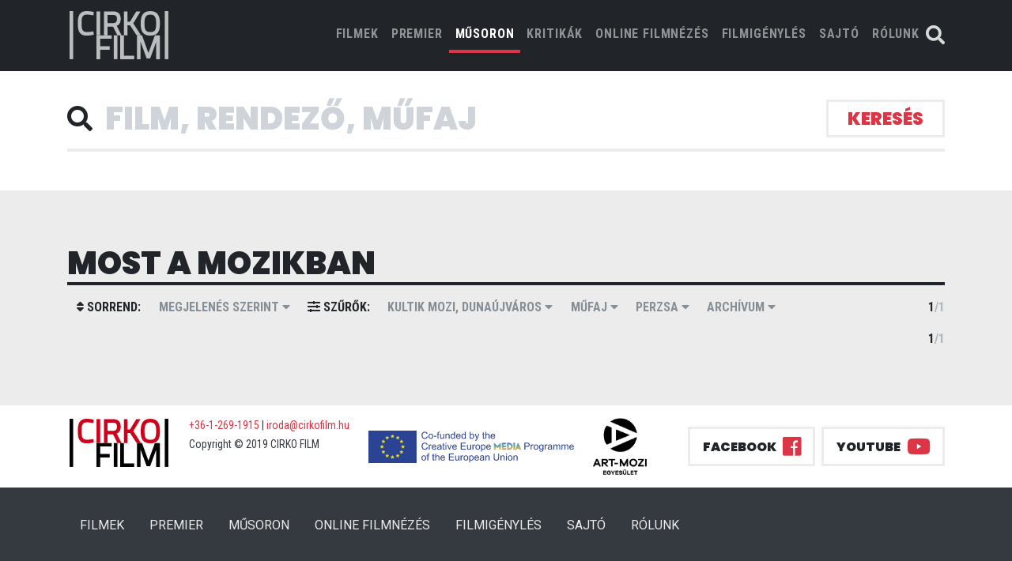

--- FILE ---
content_type: text/html; charset=UTF-8
request_url: https://cirkofilm.hu/film?list=nowPlaying&theatre=kultik-mozi-dunaujvaros&language=perzsa
body_size: 7245
content:
<!DOCTYPE html>
<html lang="hu_HU">


<head prefix="og: http://ogp.me/ns# fb: http://ogp.me/ns/fb# video: http://ogp.me/ns/video#">
    <meta charset="utf-8">
    <meta http-equiv="content-language" content="hu_HU">
    <meta http-equiv="X-UA-Compatible" content="IE=edge">
    <meta name="viewport" content="width=device-width, initial-scale=1">
    <title>most a mozikban | cirko film</title>
    <!-- plugins css bootstrap owl-carousel etc.. -->
    <link rel="stylesheet" href="https://cirkofilm.hu/resources/css/plugin-min.css?1579098340">
    <link rel="stylesheet" href="https://cirkofilm.hu/resources/css/all.css?1681380412">
    <!-- my css style -->
    <link rel="stylesheet" href="https://cirkofilm.hu/resources/css/style.css?1681380413">
    <meta property="fb:app_id"              content="523818458135687" />
    <meta property="og:locale"              content="hu_HU" />
        </head>

<body class=" ">
<header>
    <div class="container-fluid fixed-top bg-dark">
        <div class="container">
            <div class="row justify-content-center no-gutters">
                                                <nav class="navbar navbar-expand-lg  navbar-dark bg-transparent">
                    <a class="navbar-brand mr-auto mr-lg-0" href="/"> <img src="https://cirkofilm.hu/resources/img/cirko-film-brand-white.svg" alt="Cirko Film"></a>
                    <button class="navbar-toggler p-0 border-0" type="button" data-toggle="offcanvas">
                        <span class="navbar-toggler-icon"></span>
                    </button>
                    <div class="navbar-collapse offcanvas-collapse justify-content-end" id="navbarsExampleDefault">
                        <button class="navbar-toggler p-0 border-0" type="button" data-toggle="offcanvas">
                          <i class="fas fa-times"></i>
                        </button>
                        <ul class="navbar-nav">
                            <li class="nav-item ">
                                <a class="nav-link" href="/film?list=all&amp;theatre=kultik-mozi-dunaujvaros&amp;language=perzsa">FILMEK <span class="sr-only">(current)</span></a>
                            </li>
                            <li class="nav-item ">
                                <a class="nav-link" href="/film?list=premiere&amp;theatre=kultik-mozi-dunaujvaros&amp;language=perzsa">PREMIER</a>
                            </li>
                            <li class="nav-item active">
                                <a class="nav-link" href="/film?list=nowPlaying&amp;theatre=kultik-mozi-dunaujvaros&amp;language=perzsa">MŰSORON</a>
                            </li>
                            <li class="nav-item ">
                                <a class="nav-link" href="/film?list=kritikak&amp;theatre=kultik-mozi-dunaujvaros&amp;language=perzsa">kritikák</a>
                            </li>
                            <li class="nav-item">
                                <a class="nav-link" href="/vod">ONLINE FILMNÉZÉS</a>
                            </li>
                            <li class="nav-item">
                                <a class="nav-link" href="/film/rendeles">FILMIGÉNYLÉS</a>
                            </li>
                            <li class="nav-item ">
                                <a class="nav-link" href="/film?list=press&amp;theatre=kultik-mozi-dunaujvaros&amp;language=perzsa">SAJTÓ</a>
                            </li>
                            <li class="nav-item">
                                <a class="nav-link" href="/rolunk">RÓLUNK</a>
                            </li>
                        </ul>
                    </div>
                    <div class="nav-search">
                        <a href="/film?list=all&amp;theatre=kultik-mozi-dunaujvaros&amp;language=perzsa&searchFocus=1" id="searchbutton"><i class="fas fa-search"></i></a>
                    </div>
                                    </nav>
            </div>
        </div>
    </div>


</header>
        <main class="main-subpage">
    <form id="film-filter" method="get">
        
        <div class="container container--seach">
            <div class="form-inline--border-bottom">
                <div class="row form-inline">
                    <div class="col-md-11 d-flex align-items-center">
                        <i class="fa fa-search" aria-hidden="true"></i>
                        <input id="searchinput" name="search" class="form-control form-control-lg form-control--no-border" type="text" placeholder="Film, rendező, műfaj" aria-label="Search" value="" autofocus>
                    </div>
                    <div class="col-md-1 col-md-1 d-flex justify-content-end">
                        <button class="btn btn-primary btn--search" type="submit">keresés</button>
                    </div>
                </div>
            </div>
            <!-- Search form -->
            <section class="">
                <nav class="navbar navbar-expand-lg navbar-light navbar--film-list">
                    <button class="navbar-toggler" type="button" data-toggle="collapse" data-target="#navbarSupportedContent" aria-controls="navbarSupportedContent" aria-expanded="false" aria-label="Toggle navigation">
                        <a class="navbar-brand" href="#">
                                                            Most a mozikban
                                                    </a>
                        <i class="fas fa-caret-down"></i>
                    </button>

                                                                                                                                                                                                                                                                                                                                                                                                                                                                                                                                                                                                                                                        </nav>
            </section>
        </div>
        <div class="container-fluid bg-light">
            <div class="container">
                <section class="section--bm section--pt">
                    <h1 class="mb-0">most a mozikban</h1>
                                        <nav class="navbar navbar--tertiary filter navbar-expand-lg navbar-light navbar--film-list">
                        <button class="navbar-toggler col" type="button" data-toggle="collapse" data-target="#navbarSupportedContent-2" aria-controls="navbarSupportedContent" aria-expanded="false" aria-label="Toggle navigation">
                            <a class="navbar-brand" href="#">Részletes beállítás</a>
                            <i class="fas fa-caret-down"></i>
                        </button>
                        <div class="collapse navbar-collapse" id="navbarSupportedContent-2">
                            <ul class="navbar-nav mr-auto">
                                <li class="nav-item">
                                    <a class="nav-link disabled" href="#"><i class="fas fa-sort"></i> sorrend:</a>
                                </li>
                                <li class="nav-item dropdown">
                                    <a class="nav-link dropdown-toggle" href="#" id="navbarDropdown" role="button" data-toggle="dropdown" aria-haspopup="true" aria-expanded="false">
                                        Megjelenés szerint <i class="fas fa-caret-down"></i>
                                    </a>
                                    <div class="dropdown-menu" aria-labelledby="navbarDropdown">
                                        <a class="dropdown-item" href="/film?list=nowPlaying&amp;theatre=kultik-mozi-dunaujvaros&amp;language=perzsa&amp;sort=date">Megjelenés szerint</a>
                                        <a class="dropdown-item" href="/film?list=nowPlaying&amp;theatre=kultik-mozi-dunaujvaros&amp;language=perzsa&amp;sort=title">Cím szerint</a>
                                    </div>
                                </li><!-- one dropdown -->
                                <li class="nav-item">
                                    <a class="nav-link disabled" href="#"><i class="fas fa-sliders-h"></i> szűrők:</a>
                                </li>
                                <li class="nav-item dropdown">
                                    <a class="nav-link dropdown-toggle" href="#" id="navbarDropdown" role="button" data-toggle="dropdown" aria-haspopup="true" aria-expanded="false">
                                                                                    Kultik Mozi, Dunaújváros
                                         <i class="fas fa-caret-down"></i>
                                    </a>
                                    <div class="dropdown-menu" aria-labelledby="navbarDropdown">
                                        <a class="dropdown-item" href="/film?list=nowPlaying&amp;theatre=&amp;language=perzsa">- összes -</a>
                                                                                    <a class="dropdown-item" href="/film?list=nowPlaying&amp;theatre=drama&amp;language=perzsa">Cirko Gejzír</a>
                                                                                    <a class="dropdown-item" href="/film?list=nowPlaying&amp;theatre=muvesz-mozi&amp;language=perzsa">Művész Mozi</a>
                                                                                    <a class="dropdown-item" href="/film?list=nowPlaying&amp;theatre=taban-mozi&amp;language=perzsa">Tabán mozi</a>
                                                                                    <a class="dropdown-item" href="/film?list=nowPlaying&amp;theatre=veszprem-varosi-muvelodesi-kozpont&amp;language=perzsa">Veszprém Városi Művelődési Központ</a>
                                                                                    <a class="dropdown-item" href="/film?list=nowPlaying&amp;theatre=puskin-mozi&amp;language=perzsa">Puskin mozi</a>
                                                                                    <a class="dropdown-item" href="/film?list=nowPlaying&amp;theatre=kino-cafe-mozi&amp;language=perzsa">Kino Café mozi</a>
                                                                                    <a class="dropdown-item" href="/film?list=nowPlaying&amp;theatre=premier-kultcafe&amp;language=perzsa">Premier Kultcafé</a>
                                                                                    <a class="dropdown-item" href="/film?list=nowPlaying&amp;theatre=kmkk-art-mozi-celldomolk&amp;language=perzsa">KMKK Art Mozi Celldömölk</a>
                                                                                    <a class="dropdown-item" href="/film?list=nowPlaying&amp;theatre=apollo-pecs&amp;language=perzsa">Apolló Mozi, Pécs</a>
                                                                                    <a class="dropdown-item" href="/film?list=nowPlaying&amp;theatre=toldi-mozi&amp;language=perzsa">Toldi Mozi</a>
                                                                                    <a class="dropdown-item" href="/film?list=nowPlaying&amp;theatre=art-mozi-zalaegerszeg&amp;language=perzsa">ART mozi , Zalaegerszeg</a>
                                                                                    <a class="dropdown-item" href="/film?list=nowPlaying&amp;theatre=baratsag-klubmozi-szekesfehervar&amp;language=perzsa">Barátság mozi, Székesfehérvár</a>
                                                                                    <a class="dropdown-item" href="/film?list=nowPlaying&amp;theatre=urania-filmszinhaz&amp;language=perzsa">Uránia Filmszínház</a>
                                                                                    <a class="dropdown-item" href="/film?list=nowPlaying&amp;theatre=urania-mozi-eger&amp;language=perzsa">Uránia mozi, Eger</a>
                                                                                    <a class="dropdown-item" href="/film?list=nowPlaying&amp;theatre=george-pal-filmszinhaz-cegled&amp;language=perzsa">George Pal Filmszínház , Cegléd</a>
                                                                                    <a class="dropdown-item" href="/film?list=nowPlaying&amp;theatre=makk-kalman-mozi-berettyoujfalu&amp;language=perzsa">Makk Kálmán mozi , Berettyóújfalu</a>
                                                                                    <a class="dropdown-item" href="/film?list=nowPlaying&amp;theatre=muveszetek-haza-miskolc&amp;language=perzsa">Művészetek Háza, Miskolc</a>
                                                                                    <a class="dropdown-item" href="/film?list=nowPlaying&amp;theatre=part-mozi-szentendre&amp;language=perzsa">P&#039;Art mozi, Szentendre</a>
                                                                                    <a class="dropdown-item" href="/film?list=nowPlaying&amp;theatre=tiszap-art-mozi-szolnok&amp;language=perzsa">TISZApART mozi, Szolnok</a>
                                                                                    <a class="dropdown-item" href="/film?list=nowPlaying&amp;theatre=art-cinema&amp;language=perzsa">Art + Cinema</a>
                                                                                    <a class="dropdown-item" href="/film?list=nowPlaying&amp;theatre=cinema-city-allee&amp;language=perzsa">Cinema City Allee</a>
                                                                                    <a class="dropdown-item" href="/film?list=nowPlaying&amp;theatre=krudy-mozi-nyiregyhaza&amp;language=perzsa">Krúdy mozi, Nyíregyháza</a>
                                                                                    <a class="dropdown-item" href="/film?list=nowPlaying&amp;theatre=corvin-mozi&amp;language=perzsa">Corvin mozi</a>
                                                                                    <a class="dropdown-item" href="/film?list=nowPlaying&amp;theatre=kossuth-lajos-muvelodesi-kozpont-latabar-mozi-satoraljaujhely&amp;language=perzsa">Kossuth Lajos Művelődési Központ, Latabár mozi, Sátoraljaújhely</a>
                                                                                    <a class="dropdown-item" href="/film?list=nowPlaying&amp;theatre=szivarvany-kulturpalota&amp;language=perzsa">Szivárvány Kultúrpalota, Kaposvár</a>
                                                                                    <a class="dropdown-item" href="/film?list=nowPlaying&amp;theatre=balaton-mozi-balatonfured&amp;language=perzsa">Balaton mozi, Balatonfüred</a>
                                                                                    <a class="dropdown-item" href="/film?list=nowPlaying&amp;theatre=varosi-muvelodesi-kozpont-tamasi&amp;language=perzsa">Városi Művelődési Központ, Tamási</a>
                                                                                    <a class="dropdown-item" href="/film?list=nowPlaying&amp;theatre=center-mozi-bekescsaba&amp;language=perzsa">Center mozi, Békéscsaba</a>
                                                                                    <a class="dropdown-item" href="/film?list=nowPlaying&amp;theatre=cinema-nagykanizsa-nakanizsa&amp;language=perzsa">Cinema Nagykanizsa, Nagykanizsa</a>
                                                                                    <a class="dropdown-item" href="/film?list=nowPlaying&amp;theatre=10s-mozi-nyergesujfalu&amp;language=perzsa">10’S MOZI, Nyergesújfalu</a>
                                                                                    <a class="dropdown-item" href="/film?list=nowPlaying&amp;theatre=kultik-mozi-kaposvar&amp;language=perzsa">Kultik Mozi, Kaposvár</a>
                                                                                    <a class="dropdown-item" href="/film?list=nowPlaying&amp;theatre=romer-har-gyor&amp;language=perzsa">Rómer Ház, Győr</a>
                                                                                    <a class="dropdown-item" href="/film?list=nowPlaying&amp;theatre=lehel-filmszinhaz-jaszbereny&amp;language=perzsa">Lehel Filmszínház, Jászberény</a>
                                                                                    <a class="dropdown-item" href="/film?list=nowPlaying&amp;theatre=nadasdy-mozi-szigetszentmiklos&amp;language=perzsa">Nádasdy Mozi, Szigetszentmiklós</a>
                                                                                    <a class="dropdown-item" href="/film?list=nowPlaying&amp;theatre=esernyos-filmklub-obuda&amp;language=perzsa">Esernyős Filmklub, Óbuda</a>
                                                                                    <a class="dropdown-item" href="/film?list=nowPlaying&amp;theatre=apollo-mozi-debrecen&amp;language=perzsa">Apolló Mozi, Debrecen</a>
                                                                                    <a class="dropdown-item" href="/film?list=nowPlaying&amp;theatre=agora-savaria-szombathely&amp;language=perzsa">AGORA-Savaria, Szombathely</a>
                                                                                    <a class="dropdown-item" href="/film?list=nowPlaying&amp;theatre=belvarosi-mozi-szeged&amp;language=perzsa">Belvárosi Mozi, Szeged</a>
                                                                                    <a class="dropdown-item" href="/film?list=nowPlaying&amp;theatre=otthon-mozi-kecskemet&amp;language=perzsa">Otthon Mozi, Kecskemét</a>
                                                                                    <a class="dropdown-item" href="/film?list=nowPlaying&amp;theatre=martfu-mozi&amp;language=perzsa">Martfű Mozi</a>
                                                                                    <a class="dropdown-item" href="/film?list=nowPlaying&amp;theatre=sugar-mozi&amp;language=perzsa">Sugár Mozi</a>
                                                                                    <a class="dropdown-item" href="/film?list=nowPlaying&amp;theatre=rakoczi-filmszinhaz-bolcske&amp;language=perzsa">Rákóczi Filmszínház, Bölcske</a>
                                                                                    <a class="dropdown-item" href="/film?list=nowPlaying&amp;theatre=varosi-mozi-soltvadkert&amp;language=perzsa">Városi Mozi, Soltvadkert</a>
                                                                                    <a class="dropdown-item" href="/film?list=nowPlaying&amp;theatre=turul-mozi-szarvas&amp;language=perzsa">Turul Mozi, Szarvas</a>
                                                                                    <a class="dropdown-item" href="/film?list=nowPlaying&amp;theatre=kultik-mozi-csepel&amp;language=perzsa">Kultik Mozi, Csepel</a>
                                                                                    <a class="dropdown-item" href="/film?list=nowPlaying&amp;theatre=apollo-mozi-salgotarjan&amp;language=perzsa">Apolló Mozi, Salgótarján</a>
                                                                                    <a class="dropdown-item" href="/film?list=nowPlaying&amp;theatre=elit-mozi-sopron&amp;language=perzsa">Elit Mozi, Sopron</a>
                                                                                    <a class="dropdown-item" href="/film?list=nowPlaying&amp;theatre=varosi-mozi-tapolca&amp;language=perzsa">Városi Mozi, Tapolca</a>
                                                                                    <a class="dropdown-item" href="/film?list=nowPlaying&amp;theatre=cinema-city-arena&amp;language=perzsa">Cinema City Aréna</a>
                                                                                    <a class="dropdown-item" href="/film?list=nowPlaying&amp;theatre=cinema-city-westend&amp;language=perzsa">Cinema City Westend</a>
                                                                                    <a class="dropdown-item" href="/film?list=nowPlaying&amp;theatre=cinema-city-campona&amp;language=perzsa">Cinema City Campona</a>
                                                                                    <a class="dropdown-item" href="/film?list=nowPlaying&amp;theatre=sio-mozi-siofok&amp;language=perzsa">Sió Mozi, Siófok</a>
                                                                                    <a class="dropdown-item" href="/film?list=nowPlaying&amp;theatre=koros-art-mozi-nagykoros&amp;language=perzsa">Kőrös ART Mozi, Nagykőrös</a>
                                                                                    <a class="dropdown-item" href="/film?list=nowPlaying&amp;theatre=szentesi-mozi&amp;language=perzsa">Kultik Mozi, Szentes</a>
                                                                                    <a class="dropdown-item" href="/film?list=nowPlaying&amp;theatre=madach-mozi-balassagyarmat&amp;language=perzsa">Madách Mozi, Balassagyarmat</a>
                                                                                    <a class="dropdown-item" href="/film?list=nowPlaying&amp;theatre=cinema-city-duna-plaza&amp;language=perzsa">Cinema City Duna Plaza</a>
                                                                                    <a class="dropdown-item" href="/film?list=nowPlaying&amp;theatre=cinema-city-miskolc&amp;language=perzsa">Cinema City Miskolc</a>
                                                                                    <a class="dropdown-item" href="/film?list=nowPlaying&amp;theatre=cinema-city-debrecen&amp;language=perzsa">Cinema City Debrecen</a>
                                                                                    <a class="dropdown-item" href="/film?list=nowPlaying&amp;theatre=cinema-city-szeged&amp;language=perzsa">Cinema City Szeged</a>
                                                                                    <a class="dropdown-item" href="/film?list=nowPlaying&amp;theatre=cinema-city-gyor&amp;language=perzsa">Cinema City Győr</a>
                                                                                    <a class="dropdown-item" href="/film?list=nowPlaying&amp;theatre=cinema-city-pecs&amp;language=perzsa">Cinema City Pécs</a>
                                                                                    <a class="dropdown-item" href="/film?list=nowPlaying&amp;theatre=mako-mozi-mako&amp;language=perzsa">Makó Mozi, Makó</a>
                                                                                    <a class="dropdown-item" href="/film?list=nowPlaying&amp;theatre=szigeti-air-cinema-revfulop&amp;language=perzsa">Szigeti Air Cinema , Révfülöp</a>
                                                                                    <a class="dropdown-item" href="/film?list=nowPlaying&amp;theatre=cinema-city-mammut&amp;language=perzsa">Cinema City Mammut</a>
                                                                                    <a class="dropdown-item" href="/film?list=nowPlaying&amp;theatre=kultik-mozi-dunaujvaros&amp;language=perzsa">Kultik Mozi, Dunaújváros</a>
                                                                                    <a class="dropdown-item" href="/film?list=nowPlaying&amp;theatre=csepeli-mozi&amp;language=perzsa">Csepeli Mozi</a>
                                                                                    <a class="dropdown-item" href="/film?list=nowPlaying&amp;theatre=fontana-mozi-heviz&amp;language=perzsa">Fontana Mozi, Hévíz</a>
                                                                                    <a class="dropdown-item" href="/film?list=nowPlaying&amp;theatre=bem-mozi&amp;language=perzsa">Bem Mozi</a>
                                                                                    <a class="dropdown-item" href="/film?list=nowPlaying&amp;theatre=bem&amp;language=perzsa">Bem</a>
                                                                                    <a class="dropdown-item" href="/film?list=nowPlaying&amp;theatre=vigado-mozi-kisujszallas&amp;language=perzsa">Vigadó Mozi, Kisújszállás</a>
                                                                                    <a class="dropdown-item" href="/film?list=nowPlaying&amp;theatre=duna-mozi-visegrad&amp;language=perzsa">Duna mozi, Visegrád</a>
                                                                                    <a class="dropdown-item" href="/film?list=nowPlaying&amp;theatre=duna-mozi&amp;language=perzsa">Duna mozi</a>
                                                                                    <a class="dropdown-item" href="/film?list=nowPlaying&amp;theatre=cinema-city-zalaegerszeg&amp;language=perzsa">Cinema City Zalaegerszeg</a>
                                                                                    <a class="dropdown-item" href="/film?list=nowPlaying&amp;theatre=cinema-bridge-gyongyos&amp;language=perzsa">Cinema Bridge Gyöngyös</a>
                                                                                    <a class="dropdown-item" href="/film?list=nowPlaying&amp;theatre=kultik-mozi-salgotarjan&amp;language=perzsa">Kultik Mozi, Salgótarján</a>
                                                                                    <a class="dropdown-item" href="/film?list=nowPlaying&amp;theatre=agora-mozi-szekszard&amp;language=perzsa">Agóra mozi, Szekszárd</a>
                                                                                    <a class="dropdown-item" href="/film?list=nowPlaying&amp;theatre=csakanyi-laszlo-filmszinhaz-szentgotthard&amp;language=perzsa">Csákányi László Filmszínház, Szentgotthárd</a>
                                                                                    <a class="dropdown-item" href="/film?list=nowPlaying&amp;theatre=cinema-mom&amp;language=perzsa">Cinema MOM</a>
                                                                                    <a class="dropdown-item" href="/film?list=nowPlaying&amp;theatre=etele-mozi&amp;language=perzsa">ETELE Mozi</a>
                                                                                    <a class="dropdown-item" href="/film?list=nowPlaying&amp;theatre=cinema-city-alba&amp;language=perzsa">Cinema City Alba</a>
                                                                                    <a class="dropdown-item" href="/film?list=nowPlaying&amp;theatre=cinema-city-balaton&amp;language=perzsa">Cinema City Balaton</a>
                                                                                    <a class="dropdown-item" href="/film?list=nowPlaying&amp;theatre=cinema-city-nyiregyhaza&amp;language=perzsa">Cinema City Nyíregyháza</a>
                                                                                    <a class="dropdown-item" href="/film?list=nowPlaying&amp;theatre=cinema-city-savaria&amp;language=perzsa">Cinema City Savaria</a>
                                                                                    <a class="dropdown-item" href="/film?list=nowPlaying&amp;theatre=cinema-city-sopron&amp;language=perzsa">Cinema City Sopron</a>
                                                                                    <a class="dropdown-item" href="/film?list=nowPlaying&amp;theatre=cinema-city-szolnok&amp;language=perzsa">Cinema City Szolnok</a>
                                                                                    <a class="dropdown-item" href="/film?list=nowPlaying&amp;theatre=foton-veszprem&amp;language=perzsa">Foton, Veszprém</a>
                                                                                    <a class="dropdown-item" href="/film?list=nowPlaying&amp;theatre=kultik-mozi-ajka&amp;language=perzsa">Kultik Mozi, Ajka</a>
                                                                                    <a class="dropdown-item" href="/film?list=nowPlaying&amp;theatre=kultik-mozi-vasarhely&amp;language=perzsa">Kultik Mozi, Vásárhely</a>
                                                                                    <a class="dropdown-item" href="/film?list=nowPlaying&amp;theatre=a-mozi-sarospatak&amp;language=perzsa">A Mozi, Sárospatak</a>
                                                                                    <a class="dropdown-item" href="/film?list=nowPlaying&amp;theatre=gobuda-mozi&amp;language=perzsa">GoBuda Mozi</a>
                                                                                    <a class="dropdown-item" href="/film?list=nowPlaying&amp;theatre=lurdy-mozi&amp;language=perzsa">Lurdy Mozi</a>
                                                                                    <a class="dropdown-item" href="/film?list=nowPlaying&amp;theatre=polus-mozi&amp;language=perzsa">Pólus Mozi</a>
                                                                                    <a class="dropdown-item" href="/film?list=nowPlaying&amp;theatre=malom-mozi-kecskemet&amp;language=perzsa">Malom Mozi, Kecskemét</a>
                                                                                    <a class="dropdown-item" href="/film?list=nowPlaying&amp;theatre=mi-mozink-tatabanya&amp;language=perzsa">Mi Mozink Tatabánya</a>
                                                                                    <a class="dropdown-item" href="/film?list=nowPlaying&amp;theatre=muvesz-mozi-premier-elott&amp;language=perzsa">Premier előtt - Művész mozi</a>
                                                                                    <a class="dropdown-item" href="/film?list=nowPlaying&amp;theatre=apollo-mozi-debrecen&amp;language=perzsa">Premier előtt - Apolló Mozi, Debrecen</a>
                                                                                    <a class="dropdown-item" href="/film?list=nowPlaying&amp;theatre=cirko-gejzir-mozi-premier-elott&amp;language=perzsa">Premier előtt - Cirko-Gejzír mozi</a>
                                                                            </div>
                                </li><!-- one dropdown -->
                                <li class="nav-item dropdown">
                                    <a class="nav-link dropdown-toggle" href="#" id="navbarDropdown" role="button" data-toggle="dropdown" aria-haspopup="true" aria-expanded="false">
                                                                                    Műfaj
                                         <i class="fas fa-caret-down"></i>
                                    </a>
                                    <div class="dropdown-menu" aria-labelledby="navbarDropdown">
                                        <a class="dropdown-item" href="/film?list=nowPlaying&amp;theatre=kultik-mozi-dunaujvaros&amp;language=perzsa&amp;genre=">- összes -</a>
                                                                                    <a class="dropdown-item" href="/film?list=nowPlaying&amp;theatre=kultik-mozi-dunaujvaros&amp;language=perzsa&amp;genre=drama">dráma</a>
                                                                                    <a class="dropdown-item" href="/film?list=nowPlaying&amp;theatre=kultik-mozi-dunaujvaros&amp;language=perzsa&amp;genre=vigjatek">vígjáték</a>
                                                                                    <a class="dropdown-item" href="/film?list=nowPlaying&amp;theatre=kultik-mozi-dunaujvaros&amp;language=perzsa&amp;genre=horror">horror</a>
                                                                                    <a class="dropdown-item" href="/film?list=nowPlaying&amp;theatre=kultik-mozi-dunaujvaros&amp;language=perzsa&amp;genre=dokumentumfilm">dokumentumfilm</a>
                                                                                    <a class="dropdown-item" href="/film?list=nowPlaying&amp;theatre=kultik-mozi-dunaujvaros&amp;language=perzsa&amp;genre=nordic-noir">nordic noir</a>
                                                                                    <a class="dropdown-item" href="/film?list=nowPlaying&amp;theatre=kultik-mozi-dunaujvaros&amp;language=perzsa&amp;genre=jatekfilm">játékfilm</a>
                                                                                    <a class="dropdown-item" href="/film?list=nowPlaying&amp;theatre=kultik-mozi-dunaujvaros&amp;language=perzsa&amp;genre=romantikus-drama">romantikus dráma</a>
                                                                                    <a class="dropdown-item" href="/film?list=nowPlaying&amp;theatre=kultik-mozi-dunaujvaros&amp;language=perzsa&amp;genre=romantikus-vigjatek">romantikus vígjáték</a>
                                                                                    <a class="dropdown-item" href="/film?list=nowPlaying&amp;theatre=kultik-mozi-dunaujvaros&amp;language=perzsa&amp;genre=thriller">thriller</a>
                                                                                    <a class="dropdown-item" href="/film?list=nowPlaying&amp;theatre=kultik-mozi-dunaujvaros&amp;language=perzsa&amp;genre=krimi">krimi</a>
                                                                                    <a class="dropdown-item" href="/film?list=nowPlaying&amp;theatre=kultik-mozi-dunaujvaros&amp;language=perzsa&amp;genre=bunugyi">bűnügyi</a>
                                                                                    <a class="dropdown-item" href="/film?list=nowPlaying&amp;theatre=kultik-mozi-dunaujvaros&amp;language=perzsa&amp;genre=animacio">animáció</a>
                                                                                    <a class="dropdown-item" href="/film?list=nowPlaying&amp;theatre=kultik-mozi-dunaujvaros&amp;language=perzsa&amp;genre=tortenelmi">történelmi</a>
                                                                                    <a class="dropdown-item" href="/film?list=nowPlaying&amp;theatre=kultik-mozi-dunaujvaros&amp;language=perzsa&amp;genre=sci-fi">sci-fi</a>
                                                                                    <a class="dropdown-item" href="/film?list=nowPlaying&amp;theatre=kultik-mozi-dunaujvaros&amp;language=perzsa&amp;genre=szatira">szatíra</a>
                                                                                    <a class="dropdown-item" href="/film?list=nowPlaying&amp;theatre=kultik-mozi-dunaujvaros&amp;language=perzsa&amp;genre=eletrajzi">életrajzi</a>
                                                                                    <a class="dropdown-item" href="/film?list=nowPlaying&amp;theatre=kultik-mozi-dunaujvaros&amp;language=perzsa&amp;genre=fantasy">fantasy</a>
                                                                                    <a class="dropdown-item" href="/film?list=nowPlaying&amp;theatre=kultik-mozi-dunaujvaros&amp;language=perzsa&amp;genre=misztikus">misztikus</a>
                                                                                    <a class="dropdown-item" href="/film?list=nowPlaying&amp;theatre=kultik-mozi-dunaujvaros&amp;language=perzsa&amp;genre=lelektani-krimi">lélektani krimi</a>
                                                                                    <a class="dropdown-item" href="/film?list=nowPlaying&amp;theatre=kultik-mozi-dunaujvaros&amp;language=perzsa&amp;genre=portrefilm">portréfilm</a>
                                                                                    <a class="dropdown-item" href="/film?list=nowPlaying&amp;theatre=kultik-mozi-dunaujvaros&amp;language=perzsa&amp;genre=politikai-thriller">politikai thriller</a>
                                                                                    <a class="dropdown-item" href="/film?list=nowPlaying&amp;theatre=kultik-mozi-dunaujvaros&amp;language=perzsa&amp;genre=fekete-komedia">fekete komédia</a>
                                                                                    <a class="dropdown-item" href="/film?list=nowPlaying&amp;theatre=kultik-mozi-dunaujvaros&amp;language=perzsa&amp;genre=dr%C3%A1ma-kom%C3%A9dia">dráma-komédia</a>
                                                                            </div>
                                </li><!-- one dropdown -->
                                <li class="nav-item dropdown">
                                    <a class="nav-link dropdown-toggle" href="#" id="navbarDropdown" role="button" data-toggle="dropdown" aria-haspopup="true" aria-expanded="false">
                                                                                    perzsa
                                                                                <i class="fas fa-caret-down"></i>
                                    </a>
                                    <div class="dropdown-menu" aria-labelledby="navbarDropdown">
                                        <a class="dropdown-item" href="/film?list=nowPlaying&amp;theatre=kultik-mozi-dunaujvaros&amp;language=">- összes -</a>
                                                                                    <a class="dropdown-item" href="/film?list=nowPlaying&amp;theatre=kultik-mozi-dunaujvaros&amp;language=magyar">magyar</a>
                                                                                    <a class="dropdown-item" href="/film?list=nowPlaying&amp;theatre=kultik-mozi-dunaujvaros&amp;language=angol">angol</a>
                                                                                    <a class="dropdown-item" href="/film?list=nowPlaying&amp;theatre=kultik-mozi-dunaujvaros&amp;language=nemet">német</a>
                                                                                    <a class="dropdown-item" href="/film?list=nowPlaying&amp;theatre=kultik-mozi-dunaujvaros&amp;language=francia">francia</a>
                                                                                    <a class="dropdown-item" href="/film?list=nowPlaying&amp;theatre=kultik-mozi-dunaujvaros&amp;language=japan">japán</a>
                                                                                    <a class="dropdown-item" href="/film?list=nowPlaying&amp;theatre=kultik-mozi-dunaujvaros&amp;language=spanyol">spanyol</a>
                                                                                    <a class="dropdown-item" href="/film?list=nowPlaying&amp;theatre=kultik-mozi-dunaujvaros&amp;language=olasz">olasz</a>
                                                                                    <a class="dropdown-item" href="/film?list=nowPlaying&amp;theatre=kultik-mozi-dunaujvaros&amp;language=ukran">ukrán</a>
                                                                                    <a class="dropdown-item" href="/film?list=nowPlaying&amp;theatre=kultik-mozi-dunaujvaros&amp;language=sved">svéd</a>
                                                                                    <a class="dropdown-item" href="/film?list=nowPlaying&amp;theatre=kultik-mozi-dunaujvaros&amp;language=urdu">urdu</a>
                                                                                    <a class="dropdown-item" href="/film?list=nowPlaying&amp;theatre=kultik-mozi-dunaujvaros&amp;language=hindi">hindi</a>
                                                                                    <a class="dropdown-item" href="/film?list=nowPlaying&amp;theatre=kultik-mozi-dunaujvaros&amp;language=kazak">kazak</a>
                                                                                    <a class="dropdown-item" href="/film?list=nowPlaying&amp;theatre=kultik-mozi-dunaujvaros&amp;language=argentin">argentín</a>
                                                                                    <a class="dropdown-item" href="/film?list=nowPlaying&amp;theatre=kultik-mozi-dunaujvaros&amp;language=argentin">argentin</a>
                                                                                    <a class="dropdown-item" href="/film?list=nowPlaying&amp;theatre=kultik-mozi-dunaujvaros&amp;language=szloven">szlovén</a>
                                                                                    <a class="dropdown-item" href="/film?list=nowPlaying&amp;theatre=kultik-mozi-dunaujvaros&amp;language=heber">héber</a>
                                                                                    <a class="dropdown-item" href="/film?list=nowPlaying&amp;theatre=kultik-mozi-dunaujvaros&amp;language=arab">arab</a>
                                                                                    <a class="dropdown-item" href="/film?list=nowPlaying&amp;theatre=kultik-mozi-dunaujvaros&amp;language=dinka">dinka</a>
                                                                                    <a class="dropdown-item" href="/film?list=nowPlaying&amp;theatre=kultik-mozi-dunaujvaros&amp;language=norveg">norvég</a>
                                                                                    <a class="dropdown-item" href="/film?list=nowPlaying&amp;theatre=kultik-mozi-dunaujvaros&amp;language=roman">román</a>
                                                                                    <a class="dropdown-item" href="/film?list=nowPlaying&amp;theatre=kultik-mozi-dunaujvaros&amp;language=torok">török</a>
                                                                                    <a class="dropdown-item" href="/film?list=nowPlaying&amp;theatre=kultik-mozi-dunaujvaros&amp;language=gorog">görög</a>
                                                                                    <a class="dropdown-item" href="/film?list=nowPlaying&amp;theatre=kultik-mozi-dunaujvaros&amp;language=portugal">portugál</a>
                                                                                    <a class="dropdown-item" href="/film?list=nowPlaying&amp;theatre=kultik-mozi-dunaujvaros&amp;language=finn">finn</a>
                                                                                    <a class="dropdown-item" href="/film?list=nowPlaying&amp;theatre=kultik-mozi-dunaujvaros&amp;language=arab">arab</a>
                                                                                    <a class="dropdown-item" href="/film?list=nowPlaying&amp;theatre=kultik-mozi-dunaujvaros&amp;language=lengyel">lengyel</a>
                                                                                    <a class="dropdown-item" href="/film?list=nowPlaying&amp;theatre=kultik-mozi-dunaujvaros&amp;language=dan">dán</a>
                                                                                    <a class="dropdown-item" href="/film?list=nowPlaying&amp;theatre=kultik-mozi-dunaujvaros&amp;language=tamil">tamil</a>
                                                                                    <a class="dropdown-item" href="/film?list=nowPlaying&amp;theatre=kultik-mozi-dunaujvaros&amp;language=kurd">kurd</a>
                                                                                    <a class="dropdown-item" href="/film?list=nowPlaying&amp;theatre=kultik-mozi-dunaujvaros&amp;language=bosnyak">bosnyák</a>
                                                                                    <a class="dropdown-item" href="/film?list=nowPlaying&amp;theatre=kultik-mozi-dunaujvaros&amp;language=farszi">fárszi</a>
                                                                                    <a class="dropdown-item" href="/film?list=nowPlaying&amp;theatre=kultik-mozi-dunaujvaros&amp;language=kinai">kínai</a>
                                                                                    <a class="dropdown-item" href="/film?list=nowPlaying&amp;theatre=kultik-mozi-dunaujvaros&amp;language=izlandi">izlandi</a>
                                                                                    <a class="dropdown-item" href="/film?list=nowPlaying&amp;theatre=kultik-mozi-dunaujvaros&amp;language=thai">thai</a>
                                                                                    <a class="dropdown-item" href="/film?list=nowPlaying&amp;theatre=kultik-mozi-dunaujvaros&amp;language=szingapuri">szingapúri</a>
                                                                                    <a class="dropdown-item" href="/film?list=nowPlaying&amp;theatre=kultik-mozi-dunaujvaros&amp;language=perzsa">perzsa</a>
                                                                                    <a class="dropdown-item" href="/film?list=nowPlaying&amp;theatre=kultik-mozi-dunaujvaros&amp;language=belga">belga</a>
                                                                                    <a class="dropdown-item" href="/film?list=nowPlaying&amp;theatre=kultik-mozi-dunaujvaros&amp;language=szerb">szerb</a>
                                                                                    <a class="dropdown-item" href="/film?list=nowPlaying&amp;theatre=kultik-mozi-dunaujvaros&amp;language=ausztral">ausztrál</a>
                                                                                    <a class="dropdown-item" href="/film?list=nowPlaying&amp;theatre=kultik-mozi-dunaujvaros&amp;language=macedon">macedón</a>
                                                                                    <a class="dropdown-item" href="/film?list=nowPlaying&amp;theatre=kultik-mozi-dunaujvaros&amp;language=orosz">orosz</a>
                                                                                    <a class="dropdown-item" href="/film?list=nowPlaying&amp;theatre=kultik-mozi-dunaujvaros&amp;language=holland">holland</a>
                                                                                    <a class="dropdown-item" href="/film?list=nowPlaying&amp;theatre=kultik-mozi-dunaujvaros&amp;language=szlovak">szlovák</a>
                                                                                    <a class="dropdown-item" href="/film?list=nowPlaying&amp;theatre=kultik-mozi-dunaujvaros&amp;language=cseh">cseh</a>
                                                                                    <a class="dropdown-item" href="/film?list=nowPlaying&amp;theatre=kultik-mozi-dunaujvaros&amp;language=gruz">grúz</a>
                                                                                    <a class="dropdown-item" href="/film?list=nowPlaying&amp;theatre=kultik-mozi-dunaujvaros&amp;language=galego">galego</a>
                                                                                    <a class="dropdown-item" href="/film?list=nowPlaying&amp;theatre=kultik-mozi-dunaujvaros&amp;language=mandarin">mandarin</a>
                                                                                    <a class="dropdown-item" href="/film?list=nowPlaying&amp;theatre=kultik-mozi-dunaujvaros&amp;language=katalan">katalán</a>
                                                                            </div>
                                </li><!-- one dropdown -->
                                <li class="nav-item dropdown">
                                    <a class="nav-link dropdown-toggle" href="#" id="navbarDropdown" role="button" data-toggle="dropdown" aria-haspopup="true" aria-expanded="false">
                                        Archívum
                                        <i class="fas fa-caret-down"></i>
                                    </a>
                                    <div class="dropdown-menu" aria-labelledby="navbarDropdown">
                                        <a class="dropdown-item" href="/film?list=nowPlaying&amp;theatre=kultik-mozi-dunaujvaros&amp;language=perzsa&amp;year=">- összes -</a>
                                                                                    <a class="dropdown-item" href="/film?list=nowPlaying&amp;theatre=kultik-mozi-dunaujvaros&amp;language=perzsa&amp;year=2026">2026</a>
                                                                                    <a class="dropdown-item" href="/film?list=nowPlaying&amp;theatre=kultik-mozi-dunaujvaros&amp;language=perzsa&amp;year=2025">2025</a>
                                                                                    <a class="dropdown-item" href="/film?list=nowPlaying&amp;theatre=kultik-mozi-dunaujvaros&amp;language=perzsa&amp;year=2024">2024</a>
                                                                                    <a class="dropdown-item" href="/film?list=nowPlaying&amp;theatre=kultik-mozi-dunaujvaros&amp;language=perzsa&amp;year=2023">2023</a>
                                                                                    <a class="dropdown-item" href="/film?list=nowPlaying&amp;theatre=kultik-mozi-dunaujvaros&amp;language=perzsa&amp;year=2022">2022</a>
                                                                                    <a class="dropdown-item" href="/film?list=nowPlaying&amp;theatre=kultik-mozi-dunaujvaros&amp;language=perzsa&amp;year=2021">2021</a>
                                                                                    <a class="dropdown-item" href="/film?list=nowPlaying&amp;theatre=kultik-mozi-dunaujvaros&amp;language=perzsa&amp;year=2020">2020</a>
                                                                                    <a class="dropdown-item" href="/film?list=nowPlaying&amp;theatre=kultik-mozi-dunaujvaros&amp;language=perzsa&amp;year=2019">2019</a>
                                                                                    <a class="dropdown-item" href="/film?list=nowPlaying&amp;theatre=kultik-mozi-dunaujvaros&amp;language=perzsa&amp;year=2018">2018</a>
                                                                                    <a class="dropdown-item" href="/film?list=nowPlaying&amp;theatre=kultik-mozi-dunaujvaros&amp;language=perzsa&amp;year=2017">2017</a>
                                                                                    <a class="dropdown-item" href="/film?list=nowPlaying&amp;theatre=kultik-mozi-dunaujvaros&amp;language=perzsa&amp;year=2016">2016</a>
                                                                                    <a class="dropdown-item" href="/film?list=nowPlaying&amp;theatre=kultik-mozi-dunaujvaros&amp;language=perzsa&amp;year=2015">2015</a>
                                                                                    <a class="dropdown-item" href="/film?list=nowPlaying&amp;theatre=kultik-mozi-dunaujvaros&amp;language=perzsa&amp;year=2014">2014</a>
                                                                                    <a class="dropdown-item" href="/film?list=nowPlaying&amp;theatre=kultik-mozi-dunaujvaros&amp;language=perzsa&amp;year=2013">2013</a>
                                                                                    <a class="dropdown-item" href="/film?list=nowPlaying&amp;theatre=kultik-mozi-dunaujvaros&amp;language=perzsa&amp;year=2012">2012</a>
                                                                                    <a class="dropdown-item" href="/film?list=nowPlaying&amp;theatre=kultik-mozi-dunaujvaros&amp;language=perzsa&amp;year=2011">2011</a>
                                                                                    <a class="dropdown-item" href="/film?list=nowPlaying&amp;theatre=kultik-mozi-dunaujvaros&amp;language=perzsa&amp;year=2010">2010</a>
                                                                                    <a class="dropdown-item" href="/film?list=nowPlaying&amp;theatre=kultik-mozi-dunaujvaros&amp;language=perzsa&amp;year=2009">2009</a>
                                                                                    <a class="dropdown-item" href="/film?list=nowPlaying&amp;theatre=kultik-mozi-dunaujvaros&amp;language=perzsa&amp;year=2008">2008</a>
                                                                                <a class="dropdown-item" href="/film?list=nowPlaying&amp;theatre=kultik-mozi-dunaujvaros&amp;language=perzsa&amp;year=earlier">- korábbi -</a>
                                    </div>
                                </li><!-- one dropdown -->
                            </ul>
                        </div>
                        <nav aria-label="Page navigation">
    <ul class="pagination pagination--slider">
                <li class="page-item active">1</li>
        <li class="page-item">/</li>
        <li class="page-item">1</li>
            </ul>
</nav>                    </nav>
                    
                <nav class="navbar navbar--tertiary navbar-expand-lg navbar-light navbar--film-list">
        <div class="collapse navbar-collapse" id="navbarSupportedContent-2"></div>
        <nav aria-label="Page navigation">
    <ul class="pagination pagination--slider">
                <li class="page-item active">1</li>
        <li class="page-item">/</li>
        <li class="page-item">1</li>
            </ul>
</nav>    </nav>
    </section>
<!-- film lists -->
</div>
</div>
</form>
</main><footer>
    <div class="container">
        <nav class="row bg-white">
            <div class="col-auto d-flex flex-column flex-md-row mb-0 mb-md-3 mb-xl-0">
                <a class="navbar-brand p-0" href="#"><img src="https://cirkofilm.hu/resources/img/cirko-film-brand.svg" alt="cirko film"></a>
                <address>
                    <p>
                        <a href="tel:+36-1-269-1915">+36-1-269-1915</a> | <a href="/cdn-cgi/l/email-protection#620b100d060322010b10090d040b0e0f4c0a17"><span class="__cf_email__" data-cfemail="462f3429222706252f342d29202f2a2b682e33">[email&#160;protected]</span></a>
                    </p>
                    <p>Copyright © 2019 CIRKO FILM
                    </p>
                </address>
                <span class="ml-0 mb-3 ml-md-4 mb-sm-0 align-self-center"><img src="https://cirkofilm.hu/resources/img/cirko-co-found-logo.svg" alt=""></span>
                <a href="http://www.artmoziegyesulet.hu" class="ml-0 mb-3 ml-md-4 mb-sm-0 align-self-center"><img height="72" src="https://cirkofilm.hu/resources/img/artmozi/artmozi.png" alt=""></a>
            </div>
            <div class="col-auto d-flex flex-column flex-md-row justify-content-center">
                <a class="btn btn-primary btn-lg" href="https://www.facebook.com/Cirko-Film-490929594722941/" role="button">facebook <i class="fab fa-facebook ml-2"></i></a>
                <a class="btn btn-primary btn-lg" href="https://www.youtube.com/channel/UCfgXK_kkOXPVmL1Je-xtHTg" role="button">youtube <i class="fab fa-youtube ml-2"></i></a>
            </div>
        </nav>
    </div>
    <section class="bg-gray-2 m-0">
        <div class="container">
            <ul class="nav nav--white">
                <li class="nav-item ">
                    <a class="nav-link" href="/film?list=all&amp;theatre=kultik-mozi-dunaujvaros&amp;language=perzsa">FILMEK <span class="sr-only">(current)</span></a>
                </li>
                <li class="nav-item ">
                    <a class="nav-link" href="/film?list=premiere&amp;theatre=kultik-mozi-dunaujvaros&amp;language=perzsa">PREMIER <span class="sr-only">(current)</span></a>
                </li>
                <li class="nav-item active">
                    <a class="nav-link" href="/film?list=nowPlaying&amp;theatre=kultik-mozi-dunaujvaros&amp;language=perzsa">MŰSORON</a>
                </li>
                <li class="nav-item  ">
                    <a class="nav-link" href="/film?list=vod&amp;theatre=kultik-mozi-dunaujvaros&amp;language=perzsa">ONLINE FILMNÉZÉS</a>
                </li>
                <li class="nav-item">
                    <a class="nav-link" href="/film/rendeles">FILMIGÉNYLÉS</a>
                </li>
                <li class="nav-item ">
                    <a class="nav-link" href="/film?list=press&amp;theatre=kultik-mozi-dunaujvaros&amp;language=perzsa">SAJTÓ</a>
                </li>
                <li class="nav-item">
                    <a class="nav-link" href="/rolunk">RÓLUNK</a>
                </li>
                                                                </ul>
        </div>
    </section>
    <section class="bg-dark m-0">
        <div class="container">
            <div class="row justify-content-between">
                <div class="col-12 col-md-auto">
                    <ul class="nav nav--legal">
                                                                                                    <li class="nav-item">
                            <a class="nav-link" href="#" data-toggle="modal" data-target="#remoteModal" data-remote="/modal/738">Felhasználói feltételek</a>
                        </li>
                        <li class="nav-item">
                            <a class="nav-link" href="#" data-toggle="modal" data-target="#remoteModal" data-remote="/modal/78">Adatvédelmi nyilatkozat</a>
                        </li>
                    </ul>
                </div>
                <div class="col-12 col-md-auto">
                    <ul class="nav nav--credit">
                        <li class="nav-item">
                            <a class="nav-link" href="http://www.varadi.tv/" target="_blank">design: varadi</a>
                        </li>
                        <li class="nav-item">
                            <a class="nav-link" href="https://farm.co.hu" target="_blank">develop: farm</a>
                        </li>
                    </ul>
                </div>
            </div>
        </div>
    </section>
</footer>

    <!-- Modal -->
    <div class="modal fade" id="remoteModal" tabindex="-1" role="dialog" aria-labelledby="remoteModalLabel" aria-hidden="true">
        <div class="modal-dialog" role="document">
            <div class="modal-content">
            </div>
        </div>
    </div>

    <div class="user-modal" tabindex="-1" id="loginModal" role="dialog">
        <div id="user-modal-close"><i class="fas fa-times"></i></div>
        <!-- close button -->
        <div class="user-modal-content">
        </div>
    </div>
    <!-- User--Modal -->
    <div class="user-modal-backdrop"></div>


<!-- plugins js bootstrap owl-carousel etc.. -->
<script data-cfasync="false" src="/cdn-cgi/scripts/5c5dd728/cloudflare-static/email-decode.min.js"></script><script src="https://cirkofilm.hu/resources/js/plugin-min.js?1579098340"></script>
<!-- my js script -->
<script src="https://cirkofilm.hu/resources/js/script.js?1620032671"></script>


<script>
    $('body').on('click', '[data-toggle="modal"]', function(){
        $($(this).data("target")+' .modal-content').load($(this).data("remote"));
    });

    window.fbAsyncInit = function() {
        FB.init({
            appId            : '523818458135687',
            autoLogAppEvents : true,
            xfbml            : true,
            version          : 'v3.2'
        });
    };

    (function(d, s, id){
        var js, fjs = d.getElementsByTagName(s)[0];
        if (d.getElementById(id)) {return;}
        js = d.createElement(s); js.id = id;
        js.src = "https://connect.facebook.net/hu_HU/sdk.js";
        fjs.parentNode.insertBefore(js, fjs);
    }(document, 'script', 'facebook-jssdk'));
</script>


<!-- Meta Pixel Code -->
<script>
    !function(f,b,e,v,n,t,s)
    {if(f.fbq)return;n=f.fbq=function(){n.callMethod?
        n.callMethod.apply(n,arguments):n.queue.push(arguments)};
        if(!f._fbq)f._fbq=n;n.push=n;n.loaded=!0;n.version='2.0';
        n.queue=[];t=b.createElement(e);t.async=!0;
        t.src=v;s=b.getElementsByTagName(e)[0];
        s.parentNode.insertBefore(t,s)}(window, document,'script',
        'https://connect.facebook.net/en_US/fbevents.js');
    fbq('init', '2283701271906773');
    fbq('track', 'PageView');
</script>
<noscript><img height="1" width="1" style="display:none"
               src="https://www.facebook.com/tr?id=2283701271906773&ev=PageView&noscript=1"
    /></noscript>
<!-- End Meta Pixel Code -->


<!-- Global site tag (gtag.js) - Google Analytics -->
<script async src="https://www.googletagmanager.com/gtag/js?id=G-0NP2VKMNNN"></script>
<script>
  window.dataLayer = window.dataLayer || [];
  function gtag(){dataLayer.push(arguments);}
  gtag('js', new Date());
  gtag('config', 'G-0NP2VKMNNN');
</script>	


<script defer src="https://static.cloudflareinsights.com/beacon.min.js/vcd15cbe7772f49c399c6a5babf22c1241717689176015" integrity="sha512-ZpsOmlRQV6y907TI0dKBHq9Md29nnaEIPlkf84rnaERnq6zvWvPUqr2ft8M1aS28oN72PdrCzSjY4U6VaAw1EQ==" data-cf-beacon='{"version":"2024.11.0","token":"8fd651a52a9a40a9ab7bfc74e56ce65b","r":1,"server_timing":{"name":{"cfCacheStatus":true,"cfEdge":true,"cfExtPri":true,"cfL4":true,"cfOrigin":true,"cfSpeedBrain":true},"location_startswith":null}}' crossorigin="anonymous"></script>
</body>
</html>
